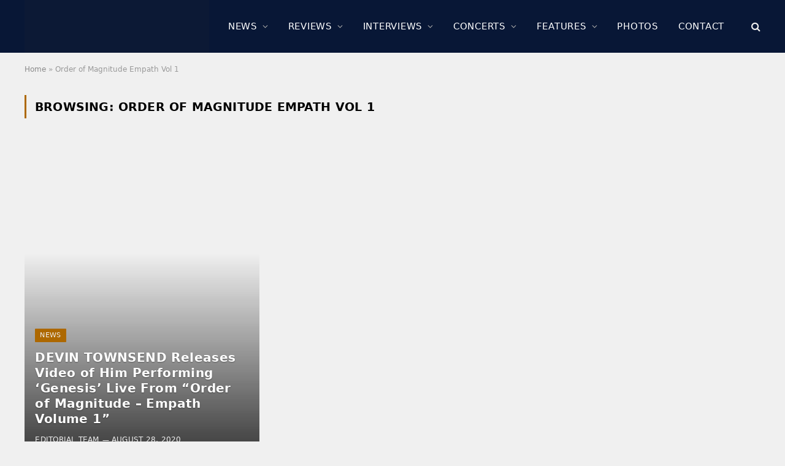

--- FILE ---
content_type: text/html; charset=utf-8
request_url: https://scripts.pubnation.com/creativeBlocks
body_size: 217
content:
{"7916366":true,"7916375":true,"7916407":true,"7916408":true,"7988411":true,"8028125":true,"8106424":true,"8106425":true,"8164115":true,"8166493":true,"8166498":true,"8172862":true,"8172864":true,"8172865":true,"8172867":true,"8172868":true,"37956876":true,"2046:21965_751350178":true,"25_5j58hv7e":true,"25_pr29d36z":true,"2662_193864_7916413":true,"2662_193864_T24659489":true,"2662_193864_T24659560":true,"2662_193864_T25635202":true,"2662_193864_T26001827":true,"2662_193864_T26024475":true,"2662_193864_T26097593":true,"2662_193864_T26247933":true,"2662_193864_T26313960":true,"2662_193864_T26314698":true,"2662_193864_T26327519":true,"2662_193864_T26327526":true,"2662_193864_T26327564":true,"2662_193864_T26327669":true,"2974:8137760":true,"2974:8172862":true,"2974:8172863":true,"2974:8172868":true,"4771_148133_1610185652":true,"560_74_18258658":true,"583589289973473728":true,"97_8137760":true}